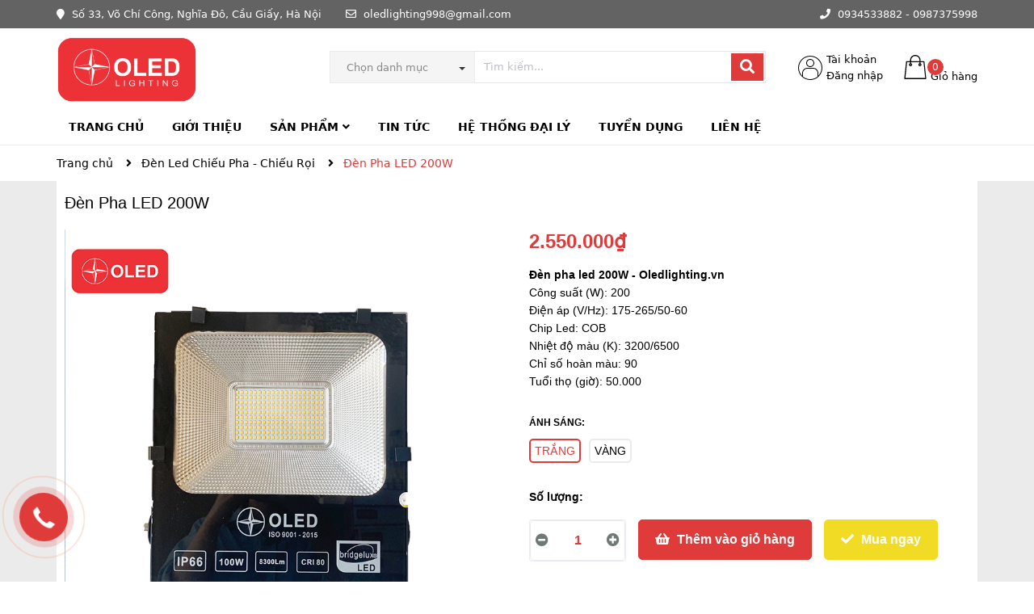

--- FILE ---
content_type: text/css
request_url: https://bizweb.dktcdn.net/100/395/553/themes/776970/assets/index.scss.css?1721816211245
body_size: 4059
content:
.sectionslider{margin-top:15px}@media (max-width: 991px){.s_slider .container{width:100%;padding:0;max-width:unset}}@media (max-width: 991px){.home-slider{margin-bottom:20px}}.home-slider .slick-slide:hover,.home-slider .slick-slide:focus{outline:none;box-shadow:none;border:none}.home-slider .slick-arrow{font-size:0;line-height:0;position:absolute;top:50%;display:block;width:30px;height:30px;padding:0;-webkit-transform:translate(0, -50%);-ms-transform:translate(0, -50%);transform:translate(0, -50%);cursor:pointer;color:transparent;border:none;outline:none;background:transparent;line-height:30px;text-align:center;z-index:2}@media (max-width: 767px){.home-slider .slick-arrow{display:none !important}}.home-slider .slick-arrow.slick-prev{left:-15px;padding-top:2px}.home-slider .slick-arrow.slick-prev:before{content:"";background-image:url(//bizweb.dktcdn.net/100/395/553/themes/776970/assets/prev.svg?1721815863157);height:26px;width:30px;display:block}.home-slider .slick-arrow.slick-next{right:-15px}.home-slider .slick-arrow.slick-next:before{content:"";background-image:url(//bizweb.dktcdn.net/100/395/553/themes/776970/assets/next.svg?1721815863157);height:30px;width:30px;display:block}.home-slider .slick-dots{text-align:center}.home-slider .slick-dots li{display:inline-block}.home-slider .slick-dots li button{border-radius:0;height:10px;width:10px;border:1px solid #e5e5e5;background-color:#fff;padding:0;font-size:0}.home-slider .slick-dots li+li{margin-left:5px}.home-slider .slick-dots li.slick-active button{border-color:#df3b3b;background-color:#df3b3b;border-radius:0;width:10px}.home-slider .slick-slide{margin:0}.home-slider .slick-slide img{margin:0 auto}.home-slider .item{height:100%;position:relative;z-index:1}.home-slider .slick-arrow{font-size:0;line-height:0;position:absolute;top:50%;display:block;width:50px;height:50px;padding:0;-webkit-transform:translate(0, -50%);-ms-transform:translate(0, -50%);transform:translate(0, -50%);cursor:pointer;color:transparent;border:none;outline:none;background:transparent;line-height:50px;text-align:center;z-index:2}.home-slider .slick-arrow.slick-prev{left:0px;padding-top:2px}.home-slider .slick-arrow.slick-prev:before{content:"";background-image:url(//bizweb.dktcdn.net/100/395/553/themes/776970/assets/control_slick.png?1721815863157);height:20px;background-size:100%;width:20px;display:block;position:relative;top:8px;left:8px}.home-slider .slick-arrow.slick-next{right:-30px}.home-slider .slick-arrow.slick-next:before{content:"";background-image:url(//bizweb.dktcdn.net/100/395/553/themes/776970/assets/control_slick.png?1721815863157);height:20px;background-size:100%;width:20px;display:block;-webkit-transform:rotate(180deg);-moz-transform:rotate(180deg);-o-transform:rotate(180deg);-ms-transform:rotate(180deg);transform:rotate(180deg);position:relative;top:13px;left:17px;background-repeat:no-repeat}.home-slider .slick-arrow.slick-next,.home-slider .slick-arrow.slick-prev{align-items:center;justify-content:center;background:#ebebeb;width:40px;height:40px;line-height:40px;border-radius:5px}@media (max-width: 767px){.home-slider .slick-arrow.slick-next,.home-slider .slick-arrow.slick-prev{width:35px;height:35px;line-height:35px;border-radius:35px}}.home-slider .slick-arrow.slick-next:hover,.home-slider .slick-arrow.slick-prev:hover{background:#df3b3b}.home-slider .slick-arrow.slick-next:hover:before,.home-slider .slick-arrow.slick-prev:hover:before{filter:brightness(0) invert(1)}.home-slider .slick-arrow.slick-next.slick-disabled,.home-slider .slick-arrow.slick-prev.slick-disabled{background:#f5f5f5;cursor:default}.home-slider .slick-arrow.slick-next.slick-disabled:before,.home-slider .slick-arrow.slick-prev.slick-disabled:before{filter:brightness(0) invert(1)}.home-slider .slick-arrow.slick-next{right:20%}@media (max-width: 1400px){.home-slider .slick-arrow.slick-next{right:4%}}@media (max-width: 1199px){.home-slider .slick-arrow.slick-next{right:30px}}.home-slider .slick-arrow.slick-next:before{top:8px;left:8px}@media (max-width: 767px){.home-slider .slick-arrow.slick-next:before{top:8px;left:8px;height:15px;width:17px;background-size:contain;background-repeat:no-repeat}}.home-slider .slick-arrow.slick-prev{left:20%}@media (max-width: 1400px){.home-slider .slick-arrow.slick-prev{left:4%}}@media (max-width: 1199px){.home-slider .slick-arrow.slick-prev{left:30px}}@media (max-width: 767px){.home-slider .slick-arrow.slick-prev:before{top:7px;left:9px;height:15px;width:17px;background-size:contain;background-repeat:no-repeat}}.home-slider .slick-dots{position:absolute;bottom:10px;left:0;border-radius:15px;height:24px;align-items:center;display:flex !important;justify-content:center}.home-slider .slick-dots li button{border-radius:0;height:10px;width:10px;border:1px solid #e5e5e5;background-color:#fff}.home-slider .slick-dots li.slick-active button{border-color:#df3b3b;background-color:#df3b3b;border-radius:0;width:10px}.btn_45{padding:0 30px;border-radius:0px;background:#df3b3b;color:#fff;line-height:40px;text-align:center;border:solid 1px #df3b3b}.btn_45:hover{background:#fff;color:#df3b3b}.list-blogs-link{margin-top:30px}.heading h2,.heading h1,.heading h4{font-family:"Arial",sans-serif;font-weight:700;font-size:24px;color:#000;padding:0;margin:0}.heading h2 a,.heading h2 span,.heading h1 a,.heading h1 span,.heading h4 a,.heading h4 span{color:#000}.heading h2 a:hover,.heading h1 a:hover,.heading h4 a:hover{color:#df3b3b}.title_main_page{width:100%;float:left}.title_main_page .h1,.title_main_page h1,.title_main_page h2{display:block;text-align:left;font-family:"Arial",sans-serif;font-size:24px;font-weight:700;color:#000;margin:0;padding:0}.title_main_page p{display:block;text-align:left;font-family:"Arial",sans-serif;font-weight:400;color:#707070;padding:0;font-size:14px;line-height:23px;margin:0px 0 40px}.social-login--facebooks{text-align:center !important;margin-top:30px !important;width:100% !important;float:left !important}.social-login--facebooks a{display:inline-block !important;height:35px !important;margin:0 auto !important;margin:0 auto}.section_category{padding:20px 0 20px;margin-top:20px}.section_category.category_collection{background:#fff;padding-top:0px;margin-top:0px}.section_category .titlecate{border:solid 1px #df3b3b;background:#df3b3b;padding:0 15px;border-bottom:none}.section_category .titlecate h2{padding:0px;margin:0px;font-size:16px;font-weight:700;color:#fff;line-height:40px;text-transform:uppercase}.section_category .titlecate h2 a{color:#fff}.section_category .titlecate h2 a:hover{color:#df3b3b}.section_category .owlnav_cate{border:solid 1px #ebebeb;padding:15px;position:relative}@media (max-width: 991px){.section_category .slick_margin.slick-slider{margin:0 -5px}}@media (max-width: 991px){.section_category .slick_margin .slick-slide{margin:0 5px}}.section_category .owl_category .item_category{float:left;width:100%}.section_category .owl_category .item_category .item{width:100%;float:left;cursor:pointer;border:solid 1px transparent}.section_category .owl_category .item_category .item:hover{border-color:#df3b3b}.section_category .owl_category .item_category .thumb_s{width:100%;float:left;min-height:70px;background:#fff;padding:10px 15px;align-items:center;position:relative;-webkit-transition:all 300ms ease-in-out;-moz-transition:all 300ms ease-in-out;-ms-transition:all 300ms ease-in-out;-o-transition:all 300ms ease-in-out;transition:all 300ms ease-in-out}@media (max-width: 991px){.section_category .owl_category .item_category .thumb_s{padding:5px}}.section_category .owl_category .item_category .thumb_s .image{align-items:center;display:flex;width:100%;text-align:center;float:left;height:120px;line-height:120px;margin-bottom:15px}.section_category .owl_category .item_category .thumb_s .image img{margin:0 auto;max-width:100%;max-height:100%;height:120px}.section_category .owl_category .item_category .thumb_s .image img.loaded{height:unset}.section_category .owl_category .item_category .thumb_s .image img.none{filter:invert(1)}.section_category .owl_category .item_category .thumb_s .info{display:block;float:left;width:100%;text-align:center}.section_category .owl_category .item_category .thumb_s .info h4{padding:0;margin:0;font-family:"Arial",sans-serif;font-size:13px;overflow:hidden;height:22px;text-overflow:ellipsis;white-space:nowrap}.section_category .slick-arrow{font-size:0;line-height:0;position:absolute;top:50%;display:block;width:50px;height:50px;padding:0;-webkit-transform:translate(0, -50%);-ms-transform:translate(0, -50%);transform:translate(0, -50%);cursor:pointer;color:transparent;border:none;outline:none;background:transparent;line-height:50px;text-align:center;z-index:2}.section_category .slick-arrow.slick-prev{left:0px;padding-top:2px}.section_category .slick-arrow.slick-prev:before{content:"";background-image:url(//bizweb.dktcdn.net/100/395/553/themes/776970/assets/control_slick.png?1721815863157);height:20px;background-size:100%;width:20px;display:block;position:relative;top:8px;left:8px}.section_category .slick-arrow.slick-next{right:-30px}.section_category .slick-arrow.slick-next:before{content:"";background-image:url(//bizweb.dktcdn.net/100/395/553/themes/776970/assets/control_slick.png?1721815863157);height:20px;background-size:100%;width:20px;display:block;-webkit-transform:rotate(180deg);-moz-transform:rotate(180deg);-o-transform:rotate(180deg);-ms-transform:rotate(180deg);transform:rotate(180deg);position:relative;top:13px;left:17px;background-repeat:no-repeat}.section_category .slick-arrow{width:30px;filter:invert(1);height:40px}.section_category .slick-arrow.slick-prev{left:auto;right:15px;top:-38px}.section_category .slick-arrow.slick-prev:before{width:30px;left:0;top:10px;background-position:center left}.section_category .slick-arrow.slick-next{right:0px;top:-36px}.section_category .slick-arrow.slick-next:before{width:30px;right:0;left:0;top:10px;background-position:center left}.section_category .slick-arrow.slick-next:hover:before,.section_category .slick-arrow.slick-prev:hover:before{filter:opacity(0.5)}.section_sale_today{padding:30px 0;position:relative}.section_sale_today .titlecate{border:solid 1px #df3b3b;background:#df3b3b;padding:0 15px;border-bottom:none}.section_sale_today .titlecate h2{padding:0px;margin:0px;font-size:16px;font-weight:700;color:#fff;line-height:40px;text-transform:uppercase}.section_sale_today .titlecate h2 a{color:#fff}.section_sale_today .titlecate h2 a:hover{color:#e66767}.section_sale_today .slick-track{border:solid 1px #ebebeb;border-left:0px;margin-left:-2px}.section_sale_today .slick-list{border-left:solid 1px #ebebeb}.section_sale_today .item_product_main{min-height:280px;border:none;border-left:solid 1px #ebebeb}@media (max-width: 767px){.section_sale_today .item_product_main{padding:10px}}@media (min-width: 992px) and (max-width: 1199px){.section_sale_today .item_product_main{min-height:280px}}@media (min-width: 768px) and (max-width: 991px){.section_sale_today .item_product_main{min-height:280px}}@media (max-width: 767px){.section_sale_today .item_product_main{min-height:260px}}@media (max-width: 480px){.section_sale_today .item_product_main{min-height:245px}}.section_sale_today .item_product_main .image_thumb{height:170px}@media (min-width: 992px) and (max-width: 1199px){.section_sale_today .item_product_main .image_thumb{height:174px}}@media (min-width: 768px) and (max-width: 991px){.section_sale_today .item_product_main .image_thumb{height:210px}}@media (max-width: 480px){.section_sale_today .item_product_main .image_thumb{height:180px}}@media (max-width: 320px){.section_sale_today .item_product_main .image_thumb{height:125px}}.section_sale_today .slick-active ~ .slick-active ~ .slick-active ~ .slick-active ~ .slick-active .item_product_main{border-right:none}.section_sale_today .slick-arrow{font-size:0;line-height:0;position:absolute;top:50%;display:block;width:50px;height:50px;padding:0;-webkit-transform:translate(0, -50%);-ms-transform:translate(0, -50%);transform:translate(0, -50%);cursor:pointer;color:transparent;border:none;outline:none;background:transparent;line-height:50px;text-align:center;z-index:2}.section_sale_today .slick-arrow.slick-prev{left:0px;padding-top:2px}.section_sale_today .slick-arrow.slick-prev:before{content:"";background-image:url(//bizweb.dktcdn.net/100/395/553/themes/776970/assets/control_slick.png?1721815863157);height:20px;background-size:100%;width:20px;display:block;position:relative;top:8px;left:8px}.section_sale_today .slick-arrow.slick-next{right:-30px}.section_sale_today .slick-arrow.slick-next:before{content:"";background-image:url(//bizweb.dktcdn.net/100/395/553/themes/776970/assets/control_slick.png?1721815863157);height:20px;background-size:100%;width:20px;display:block;-webkit-transform:rotate(180deg);-moz-transform:rotate(180deg);-o-transform:rotate(180deg);-ms-transform:rotate(180deg);transform:rotate(180deg);position:relative;top:13px;left:17px;background-repeat:no-repeat}.section_sale_today .slick-arrow{width:30px;height:40px}.section_sale_today .slick-arrow.slick-prev{left:auto;right:15px;top:-22px}.section_sale_today .slick-arrow.slick-prev:before{width:30px;left:0;top:10px;background-position:center left;filter:invert(1)}.section_sale_today .slick-arrow.slick-next{right:0px;top:-20px}.section_sale_today .slick-arrow.slick-next:before{width:30px;right:0;left:0;top:10px;background-position:center left;filter:invert(1)}.section_sale_today .slick-arrow.slick-next:hover:before,.section_sale_today .slick-arrow.slick-prev:hover:before{filter:opacity(0.5)}.banner_leng{height:90px;width:100%}.banner_leng.loaded{height:unset}.three_img_banner{width:100%;height:167px}.three_img_banner.loaded{height:unset}@media (min-width: 992px){.block_img_height{height:620px}}.block_img_height.loaded{height:unset}.section_three_banner{padding:0px 0 30px}@media (max-width: 767px){.section_three_banner .col-12:nth-child(2) a{display:block;margin-top:15px;margin-bottom:15px}}.section_product_block{padding-bottom:30px}.section_product_block .title_module{border-bottom:solid 2px #df3b3b}.section_product_block .title_module h2{display:inline-block;background:#ff384b;margin:0;padding:0 15px;border-top-left-radius:5px;border-top-right-radius:5px;line-height:38px;text-transform:uppercase;font-size:18px}@media (max-width: 991px){.section_product_block .title_module h2{font-size:16px}}.section_product_block .title_module h2 a{color:#fff}.section_product_block .title_module h2 a:hover{color:#e66767}.section_product_block .title_module.thoitrang{border-bottom:solid 2px #df3b3b}.section_product_block .title_module.thoitrang h2{background:#df3b3b}.section_product_block .title_module.noithat{border-bottom:solid 2px #4dabee}.section_product_block .title_module.noithat h2{background:#4dabee}.section_product_block .title_module.dienmay{border-bottom:solid 2px #ff505a}.section_product_block .title_module.dienmay h2{background:#ff505a}.section_product_block .ulmenu{display:inline-block;position:relative;float:right;padding-right:50px;margin-top:-34px;max-width:calc(100% - 250px);overflow:hidden;height:25px;text-align:right}@media (max-width: 991px){.section_product_block .ulmenu{display:none}}.section_product_block .ulmenu a{display:inline-block;text-align:right;margin-left:15px;font-size:14px;color:#000;font-weight:500}.section_product_block .ulmenu a:hover{color:#df3b3b}.section_product_block .contentproduct{padding:15px;border:solid 1px #ebebeb;border-top:none}@media (max-width: 767px){.section_product_block .contentproduct{padding:35px 7.5px 0}}.section_product_block .contentproduct .imageblock{width:300px;float:left}@media (max-width: 991px){.section_product_block .contentproduct .imageblock{display:none}}.section_product_block .contentproduct .content_block{float:left;width:calc(100% - 300px);-webkit-width:calc(100% - 300px);-moz-width:calc(100% - 300px);-o-width:calc(100% - 300px);-os-width:calc(100% - 300px)}@media (max-width: 991px){.section_product_block .contentproduct .content_block{width:100%}}.section_product_block .contentproduct .content_block .slick_product .item_product_main{border:none;min-height:307px}@media (max-width: 767px){.section_product_block .contentproduct .content_block .slick_product .item_product_main{padding:10px 7.5px;min-height:250px}}.section_product_block .contentproduct .content_block .slick_product .item_product_main .image_thumb{height:180px}@media (max-width: 991px) and (min-width: 768px){.section_product_block .contentproduct .content_block .slick_product .item_product_main .image_thumb{height:200px}}@media (max-width: 320px){.section_product_block .contentproduct .content_block .slick_product .item_product_main .image_thumb{height:125px}}.section_product_block .slick-arrow{font-size:0;line-height:0;position:absolute;top:50%;display:block;width:50px;height:50px;padding:0;-webkit-transform:translate(0, -50%);-ms-transform:translate(0, -50%);transform:translate(0, -50%);cursor:pointer;color:transparent;border:none;outline:none;background:transparent;line-height:50px;text-align:center;z-index:2}.section_product_block .slick-arrow.slick-prev{left:0px;padding-top:2px}.section_product_block .slick-arrow.slick-prev:before{content:"";background-image:url(//bizweb.dktcdn.net/100/395/553/themes/776970/assets/control_slick.png?1721815863157);height:20px;background-size:100%;width:20px;display:block;position:relative;top:8px;left:8px}.section_product_block .slick-arrow.slick-next{right:-30px}.section_product_block .slick-arrow.slick-next:before{content:"";background-image:url(//bizweb.dktcdn.net/100/395/553/themes/776970/assets/control_slick.png?1721815863157);height:20px;background-size:100%;width:20px;display:block;-webkit-transform:rotate(180deg);-moz-transform:rotate(180deg);-o-transform:rotate(180deg);-ms-transform:rotate(180deg);transform:rotate(180deg);position:relative;top:13px;left:17px;background-repeat:no-repeat}.section_product_block .slick-arrow{width:30px}.section_product_block .slick-arrow.slick-prev{left:auto;right:0px;top:-37px}@media (max-width: 767px){.section_product_block .slick-arrow.slick-prev{top:-59px;right:10px}}.section_product_block .slick-arrow.slick-prev:before{width:30px;left:0;top:10px;background-position:center left}.section_product_block .slick-arrow.slick-next{right:-20px;top:-35px}@media (max-width: 767px){.section_product_block .slick-arrow.slick-next{top:-57px;right:-10px}}.section_product_block .slick-arrow.slick-next:before{width:30px;right:0;left:0;top:10px;background-position:center left}.section_product_block .slick-arrow.slick-next:hover:before,.section_product_block .slick-arrow.slick-prev:hover:before{filter:opacity(0.5)}.section_phukien{margin-bottom:30px}.section_phukien .slick-list{border-left:solid 1px #ebebeb;border-right:solid 1px #ebebeb}.section_phukien .slick-track{border:solid 1px #ebebeb;border-left:0px;margin-left:0px}.section_phukien .item_product_main{min-height:358px;border:none;border-right:solid 1px #ebebeb}@media (max-width: 767px){.section_phukien .item_product_main{padding:10px}}@media (max-width: 1199px) and (min-width: 991px){.section_phukien .item_product_main{min-height:280px}.section_phukien .item_product_main .image_thumb{height:165px}}@media (max-width: 991px) and (min-width: 768px){.section_phukien .item_product_main{min-height:280px}}@media (max-width: 480px) and (min-width: 376px){.section_phukien .item_product_main{min-height:280px}}@media (max-width: 375px){.section_phukien .item_product_main{min-height:280px}}.section_phukien .slick-arrow{font-size:0;line-height:0;position:absolute;top:50%;display:block;width:50px;height:50px;padding:0;-webkit-transform:translate(0, -50%);-ms-transform:translate(0, -50%);transform:translate(0, -50%);cursor:pointer;color:transparent;border:none;outline:none;background:transparent;line-height:50px;text-align:center;z-index:2}.section_phukien .slick-arrow.slick-prev{left:0px;padding-top:2px}.section_phukien .slick-arrow.slick-prev:before{content:"";background-image:url(//bizweb.dktcdn.net/100/395/553/themes/776970/assets/control_slick.png?1721815863157);height:20px;background-size:100%;width:20px;display:block;position:relative;top:8px;left:8px}.section_phukien .slick-arrow.slick-next{right:-30px}.section_phukien .slick-arrow.slick-next:before{content:"";background-image:url(//bizweb.dktcdn.net/100/395/553/themes/776970/assets/control_slick.png?1721815863157);height:20px;background-size:100%;width:20px;display:block;-webkit-transform:rotate(180deg);-moz-transform:rotate(180deg);-o-transform:rotate(180deg);-ms-transform:rotate(180deg);transform:rotate(180deg);position:relative;top:13px;left:17px;background-repeat:no-repeat}.section_phukien .slick-arrow.slick-next,.section_phukien .slick-arrow.slick-prev{align-items:center;justify-content:center;background:#ebebeb;width:40px;height:40px;line-height:40px;border-radius:5px}@media (max-width: 767px){.section_phukien .slick-arrow.slick-next,.section_phukien .slick-arrow.slick-prev{width:35px;height:35px;line-height:35px;border-radius:35px}}.section_phukien .slick-arrow.slick-next:hover,.section_phukien .slick-arrow.slick-prev:hover{background:#df3b3b}.section_phukien .slick-arrow.slick-next:hover:before,.section_phukien .slick-arrow.slick-prev:hover:before{filter:brightness(0) invert(1)}.section_phukien .slick-arrow.slick-next.slick-disabled,.section_phukien .slick-arrow.slick-prev.slick-disabled{background:#f5f5f5;cursor:default}.section_phukien .slick-arrow.slick-next.slick-disabled:before,.section_phukien .slick-arrow.slick-prev.slick-disabled:before{filter:brightness(0) invert(1)}.section_phukien .slick-arrow.slick-next{right:0}.section_phukien .slick-arrow.slick-next:before{top:10px;left:10px}@media (max-width: 767px){.section_phukien .slick-arrow.slick-next:before{top:10px;left:9px;height:15px;width:17px;background-size:contain;background-repeat:no-repeat}}.section_phukien .slick-arrow.slick-prev{left:0}@media (max-width: 767px){.section_phukien .slick-arrow.slick-prev:before{top:7px;left:9px;height:15px;width:17px;background-size:contain;background-repeat:no-repeat}}.section_blog{margin-bottom:40px;position:relative;z-index:10;background:#fff;margin-top:40px}@media (max-width: 767px){.section_blog{padding-top:0}}.section_blog .owl-blog .owl-nav{display:none}.section_blog .owl-blog .owl-dots{display:none}.blogwp .image-blog{width:100%;float:left;margin-bottom:15px}.blogwp .image-blog span{background-color:#df3b3b;text-align:right;padding:0 5px;border-radius:3px;float:left;line-height:19px;position:absolute;top:5px;left:5px;color:#fff}.blogwp .content_blog{width:100%;float:left}.blogwp h3{display:block;color:#000;font-family:'Arial', sans-serif;font-size:14px;font-weight:700;margin:0px 0 10px}.blogwp .post-date{margin-bottom:10px;font-size:14px;text-align:right;line-height:27px;width:100%;float:left}.blogwp .post-date span:first-child{color:#6e7874;float:left;width:100%;text-align:left;line-height:19px}.blocg_item{width:100%;float:left}.row_blog_responsive .blocg_item{width:100%;float:left;margin-bottom:30px}@media (min-width: 1200px){.row_blog_responsive .col-lg-6:nth-child(2n+1){clear:left}}@media (min-width: 992px) and (max-width: 1199px){.row_blog_responsive .col-md-6:nth-child(2n+1){clear:left}}.aside-item{float:left}.slick_margin.slick-slider{margin:0 -15px}.slick_margin .slick-slide{margin:0 15px}@media (min-width: 1200px){.col-lg-2-5{-ms-flex:0 0 20%;flex:0 0 20%;max-width:20%}}.col-lg-2-5 .item_product_main{margin-bottom:10px}@media (max-width: 768px){.odd{padding-right:3px}.even{padding-left:3px}}


--- FILE ---
content_type: text/css
request_url: https://bizweb.dktcdn.net/100/395/553/themes/776970/assets/product_style.scss.css?1721816211245
body_size: 3968
content:
.form_background{width:100%;padding:0 0 0px}.sec_tab{padding:30px 0;overflow:hidden}.overflow-hidden{overflow:hidden}.title-product{color:#000;font-size:20px;line-height:35px;font-family:"Arial";margin:0px 0 15px;font-weight:400;width:100%}@media (max-width: 991px){.title-product{margin-top:0px;line-height:24px;font-size:18px}}.bg_product{background:#fff;padding:10px}.bodywrap{background:#ebebeb}.wrap_image_details{width:100%;float:left;position:relative;z-index:444}.product-detail-left{position:relative}.product-detail-left .wrapbb{width:100%;float:left}.thumb_left{width:100%;float:left}.large-image{width:100%;float:left}.large-image a{min-height:440px;display:flex !important;align-items:center}@media (max-width: 767px){.large-image a{min-height:226px}}.thumb_product_details{width:100%;float:left;position:relative}.thumb_product_details .item a{display:flex;align-items:center;height:90px;margin:0 0 10px;border:solid 1px transparent}.thumb_product_details .item a img{max-height:100%;margin:0 auto}@media (max-width: 767px){.thumb_product_details .item a{height:52px}}.thumb_product_details .item a.active{border-color:#df3b3b}.thumb_product_details .slick-arrow{font-size:0;line-height:0;position:absolute;top:50%;display:block;width:50px;height:50px;padding:0;-webkit-transform:translate(0, -50%);-ms-transform:translate(0, -50%);transform:translate(0, -50%);cursor:pointer;color:transparent;border:none;outline:none;background:transparent;line-height:50px;text-align:center;z-index:2}.thumb_product_details .slick-arrow.slick-prev{left:0px;padding-top:2px}.thumb_product_details .slick-arrow.slick-prev:before{content:"";background-image:url(//bizweb.dktcdn.net/100/395/553/themes/776970/assets/control_slick.png?1721815863157);height:24px;width:24px;display:block;position:relative;top:11px;left:10px;background-repeat:no-repeat}.thumb_product_details .slick-arrow.slick-next{right:-30px}.thumb_product_details .slick-arrow.slick-next:before{content:"";background-image:url(//bizweb.dktcdn.net/100/395/553/themes/776970/assets/control_slick.png?1721815863157);height:24px;width:24px;display:block;-webkit-transform:rotate(180deg);-moz-transform:rotate(180deg);-o-transform:rotate(180deg);-ms-transform:rotate(180deg);transform:rotate(180deg);position:relative;top:13px;left:17px;background-repeat:no-repeat}.thumb_product_details .slick-arrow.slick-next,.thumb_product_details .slick-arrow.slick-prev{align-items:center;justify-content:center;background:#ebebeb;width:30px;height:30px;line-height:30px;border-radius:5px}.thumb_product_details .slick-arrow.slick-next:before,.thumb_product_details .slick-arrow.slick-prev:before{background-size:contain;background-repeat:no-repeat;height:15px}.thumb_product_details .slick-arrow.slick-next:hover,.thumb_product_details .slick-arrow.slick-prev:hover{background:#df3b3b}.thumb_product_details .slick-arrow.slick-next:hover:before,.thumb_product_details .slick-arrow.slick-prev:hover:before{filter:brightness(0) invert(1)}.thumb_product_details .slick-arrow.slick-next.slick-disabled,.thumb_product_details .slick-arrow.slick-prev.slick-disabled{background:#f5f5f5;cursor:default}.thumb_product_details .slick-arrow.slick-next.slick-disabled:before,.thumb_product_details .slick-arrow.slick-prev.slick-disabled:before{filter:brightness(0) invert(1)}.thumb_product_details .slick-arrow.slick-next{right:0;top:42%}@media (max-width: 767px){.thumb_product_details .slick-arrow.slick-next{right:12px}}.thumb_product_details .slick-arrow.slick-next:before{top:7px;left:1px;-webkit-transform:rotate(180deg);-moz-transform:rotate(180deg);-o-transform:rotate(180deg);-ms-transform:rotate(180deg);transform:rotate(180deg)}.thumb_product_details .slick-arrow.slick-prev{top:42%;left:0}@media (max-width: 767px){.thumb_product_details .slick-arrow.slick-prev{left:12px}}.thumb_product_details .slick-arrow.slick-prev:before{top:5px;left:5px}@media (max-width: 767px){.thumb_product_details{margin-bottom:0}}.rte-summary{font-family:"Arial";color:#000;font-size:14px}.rte-summary ul li,.rte-summary ol li{position:relative;padding-left:0px;margin-bottom:0}.social_share_product{display:block;text-align:center}.social_share_product .addthis_inline_share_toolbox{display:inline-block}#btnnewreview{font-size:14px;line-height:25px;font-weight:500;margin:0px;padding:5px 15px !important;background:#df3b3b !important;border:solid 1px #df3b3b !important;display:inline;border-radius:0px;color:#fff}.related-product{margin-bottom:30px;margin-top:80px}@media (max-width: 767px){.related-product .title_module_bbf_border h2{max-width:50%}}@media (max-width: 1199px) and (min-width: 992px){.related-product .product_related .item_product_main .product-thumbnail .image_thumb{height:212px}}@media (max-width: 991px) and (min-width: 768px){.related-product .product_related .item_product_main .product-thumbnail .image_thumb{height:220px}}@media (max-width: 480px) and (min-width: 376px){.related-product .product_related .item_product_main .product-thumbnail .image_thumb{height:180px}}@media (max-width: 375px){.related-product .product_related .item_product_main .product-thumbnail .image_thumb{height:140px}}@media (max-width: 1199px){.zoomContainer{display:none !important}.product-thumb .product-big-wrapper .large-img .zoomWrapper{width:auto !important;height:auto !important}.product-thumb .product-big-wrapper .large-img .zoomWrapper img{position:static !important}}@media (min-width: 1200px){.zoomLens{width:100px !important;height:100px !important}.zoomWrapper{width:100% !important}.zoomContainer{z-index:99 !important}.zoomWrapper img{position:static !important;max-width:100% !important;height:auto !important}.zoomWrapper img ~ img{display:none !important}}@media (max-width: 767px){.zoomWrapper{width:100% !important;height:auto !important}.related-product{margin-top:0px}}.related-product{display:block;float:left;width:100%}.related-product .product_related{margin-top:20px}#recently-viewed-products .image{float:left;width:90px;margin-right:10px}#recently-viewed-products .info{width:calc(100% - 100px);float:right}.zoomWrapper{width:100% !important;height:auto !important}.zoomWrapper img{position:static !important;width:auto !important;height:auto !important;display:block;margin:0 auto}.zoomWrapper img ~ img{display:none !important}.product-tab .title_tab_details{background:#fbfbfb;border:solid 1px #ebebeb;width:100%;padding:0 20px;float:left;position:relative}.product-tab .title_tab_details h3{padding:0;margin:0;font-family:"Arial";font-size:16px;font-weight:400;line-height:45px;color:#000}.product-tab .title_tab_details .star_title{position:absolute;right:20px;top:12px;font-family:"Arial";font-size:14px;color:#000;font-weight:400}.product-tab .title_tab_details .star_title .reviews_details_product{float:left;display:inline-block}.product-tab .title_tab_details .star_title .reviews_details_product .bizweb-product-reviews-badge{margin:0;display:inline-block;float:right;text-align:left}.product-tab .tab_content_details{width:100%;float:left;padding:25px 0}.product-tab .tab_content_details .rte{font-family:"Arial";font-size:14px;color:#898989;line-height:24px}.product-tab .tab_content_details .rte ul,.product-tab .tab_content_details .rte ol{padding-left:20px}.product-tab .tab_content_details .bizweb-product-reviews .title-bl{border-bottom:0px !important}.product-tab .tab_content_details .bizweb-product-reviews .title-bl h4{font-weight:400;font-family:"Arial";font-size:14px;color:#df3b3b}.product-tab .tab_content_details .bizweb-product-reviews #btnnewreview{border-radius:30px}@media (max-width: 991px){.section_wishlist{margin-top:15px}}.section_wishlist .slick-arrow{font-size:0;line-height:0;position:absolute;top:50%;display:block;width:50px;height:50px;padding:0;-webkit-transform:translate(0, -50%);-ms-transform:translate(0, -50%);transform:translate(0, -50%);cursor:pointer;color:transparent;border:none;outline:none;background:transparent;line-height:50px;text-align:center;z-index:2}.section_wishlist .slick-arrow.slick-prev{left:0px;padding-top:2px}.section_wishlist .slick-arrow.slick-prev:before{content:"";background-image:url(//bizweb.dktcdn.net/100/395/553/themes/776970/assets/control_slick.png?1721815863157);height:24px;width:24px;display:block;position:relative;top:11px;left:10px;background-repeat:no-repeat}.section_wishlist .slick-arrow.slick-next{right:-30px}.section_wishlist .slick-arrow.slick-next:before{content:"";background-image:url(//bizweb.dktcdn.net/100/395/553/themes/776970/assets/control_slick.png?1721815863157);height:24px;width:24px;display:block;-webkit-transform:rotate(180deg);-moz-transform:rotate(180deg);-o-transform:rotate(180deg);-ms-transform:rotate(180deg);transform:rotate(180deg);position:relative;top:13px;left:17px;background-repeat:no-repeat}.section_wishlist .slick-arrow{top:60%}@media (max-width: 767px){.section_wishlist .slick-arrow{top:70%}}.section_wishlist .slick-arrow.slick-next,.section_wishlist .slick-arrow.slick-prev{align-items:center;justify-content:center;background:#ebebeb;width:50px;height:50px;line-height:50px;border-radius:5px}@media (max-width: 767px){.section_wishlist .slick-arrow.slick-next,.section_wishlist .slick-arrow.slick-prev{width:35px;height:35px;line-height:35px;border-radius:35px}}.section_wishlist .slick-arrow.slick-next:hover,.section_wishlist .slick-arrow.slick-prev:hover{background:#df3b3b}.section_wishlist .slick-arrow.slick-next:hover:before,.section_wishlist .slick-arrow.slick-prev:hover:before{filter:brightness(0) invert(1)}.section_wishlist .slick-arrow.slick-next.slick-disabled,.section_wishlist .slick-arrow.slick-prev.slick-disabled{background:#f5f5f5;cursor:default}.section_wishlist .slick-arrow.slick-next.slick-disabled:before,.section_wishlist .slick-arrow.slick-prev.slick-disabled:before{filter:brightness(0) invert(1)}.section_wishlist .slick-arrow.slick-next{right:15px}@media (max-width: 767px){.section_wishlist .slick-arrow.slick-next{right:0}.section_wishlist .slick-arrow.slick-next:before{top:10px;left:9px;height:15px;width:17px;background-size:contain;background-repeat:no-repeat}}.section_wishlist .slick-arrow.slick-prev{left:15px}@media (max-width: 767px){.section_wishlist .slick-arrow.slick-prev{left:0}.section_wishlist .slick-arrow.slick-prev:before{top:7px;left:9px;height:15px;width:17px;background-size:contain;background-repeat:no-repeat}}.section_wishlist .owl_product_news{margin:0 -15px}.section_wishlist .owl_product_news .slick-slide{margin:0 15px}.section_wishlist .owl_product_news .slick-slide .item_product_main form{padding:0px}@media (min-width: 1200px){.section_wishlist .owl_product_news .slick-slide .item_product_main form .image_thumb{height:241px}}@media (min-width: 992px) and (max-width: 1199px){.section_wishlist .owl_product_news .slick-slide .item_product_main form .image_thumb{height:188px}}@media (min-width: 768px) and (max-width: 991px){.section_wishlist .owl_product_news .slick-slide .item_product_main form .image_thumb{height:188px}}@media (min-width: 489px) and (max-width: 767px){.section_wishlist .owl_product_news .slick-slide .item_product_main form .image_thumb{height:230px}}@media (min-width: 425px) and (max-width: 480px){.section_wishlist .owl_product_news .slick-slide .item_product_main form .image_thumb{height:163px}}@media (min-width: 376px) and (max-width: 424px){.section_wishlist .owl_product_news .slick-slide .item_product_main form .image_thumb{height:135px}}@media (min-width: 326px) and (max-width: 375px){.section_wishlist .owl_product_news .slick-slide .item_product_main form .image_thumb{height:135px}}@media (max-width: 325px){.section_wishlist .owl_product_news .slick-slide .item_product_main form .image_thumb{height:100px}}@media (max-width: 767px){.section_wishlist .owl_product_news{margin:0 -7.5px}.section_wishlist .owl_product_news .slick-slide{margin:0 7.5px}.section_wishlist .owl_product_news .item_product_main .product-info{padding:0 10px}}.section_kmhot{background:#f5fae9;padding-top:95px;padding-bottom:50px;margin-top:50px;background-repeat:no-repeat;background-position-y:-10px;position:relative;z-index:8}.section_kmhot .title_modules:before{background:#fff}.section_kmhot .title_modules .large{background:#f5fae9}.section_kmhot .slickpro_recent{margin:0 -15px}.section_kmhot .slickpro_recent{margin-bottom:40px;position:relative}@media (min-width: 1200px){.section_kmhot .slickpro_recent:after{background-repeat:no-repeat;background-size:contain;content:"";width:420px;height:495px;position:absolute;right:-130px;top:-135px;z-index:-1;background-image:url("//bizweb.dktcdn.net/100/395/553/themes/776970/assets/bg_kmhot.png?1721815863157")}}.section_kmhot .slickpro_recent .slick-slide{padding:0 15px;margin:15px 0}.section_kmhot .slickpro_recent .slick-slide .item_product_main{padding:10px;border:none}.section_kmhot .slickpro_recent .slick-slide .item_product_main .image_thumb{height:243px}@media (min-width: 992px) and (max-width: 1199px){.section_kmhot .slickpro_recent .slick-slide .item_product_main .image_thumb{height:180px}}@media (min-width: 768px) and (max-width: 991px){.section_kmhot .slickpro_recent .slick-slide .item_product_main .image_thumb{height:180px}}@media (min-width: 489px) and (max-width: 767px){.section_kmhot .slickpro_recent .slick-slide .item_product_main .image_thumb{height:230px}}@media (min-width: 425px) and (max-width: 480px){.section_kmhot .slickpro_recent .slick-slide .item_product_main .image_thumb{height:163px}}@media (min-width: 376px) and (max-width: 424px){.section_kmhot .slickpro_recent .slick-slide .item_product_main .image_thumb{height:135px}}@media (min-width: 326px) and (max-width: 375px){.section_kmhot .slickpro_recent .slick-slide .item_product_main .image_thumb{height:135px}}@media (max-width: 325px){.section_kmhot .slickpro_recent .slick-slide .item_product_main .image_thumb{height:100px}}.section_kmhot .slick-arrow{font-size:0;line-height:0;position:absolute;top:50%;display:block;width:50px;height:50px;padding:0;-webkit-transform:translate(0, -50%);-ms-transform:translate(0, -50%);transform:translate(0, -50%);cursor:pointer;color:transparent;border:none;outline:none;background:transparent;line-height:50px;text-align:center;z-index:2}.section_kmhot .slick-arrow.slick-prev{left:0px;padding-top:2px}.section_kmhot .slick-arrow.slick-prev:before{content:"";background-image:url(//bizweb.dktcdn.net/100/395/553/themes/776970/assets/control_slick.png?1721815863157);height:24px;width:24px;display:block;position:relative;top:11px;left:10px;background-repeat:no-repeat}.section_kmhot .slick-arrow.slick-next{right:-30px}.section_kmhot .slick-arrow.slick-next:before{content:"";background-image:url(//bizweb.dktcdn.net/100/395/553/themes/776970/assets/control_slick.png?1721815863157);height:24px;width:24px;display:block;-webkit-transform:rotate(180deg);-moz-transform:rotate(180deg);-o-transform:rotate(180deg);-ms-transform:rotate(180deg);transform:rotate(180deg);position:relative;top:13px;left:17px;background-repeat:no-repeat}.section_kmhot .slick-arrow.slick-next,.section_kmhot .slick-arrow.slick-prev{align-items:center;justify-content:center;background:#ebebeb;width:50px;height:50px;line-height:50px;border-radius:50px}.section_kmhot .slick-arrow.slick-next:hover,.section_kmhot .slick-arrow.slick-prev:hover{background:#df3b3b}.section_kmhot .slick-arrow.slick-next:hover:before,.section_kmhot .slick-arrow.slick-prev:hover:before{filter:brightness(0) invert(1)}.section_kmhot .slick-arrow.slick-next.slick-disabled,.section_kmhot .slick-arrow.slick-prev.slick-disabled{background:#f5f5f5;cursor:default}.section_kmhot .slick-arrow.slick-next.slick-disabled:before,.section_kmhot .slick-arrow.slick-prev.slick-disabled:before{filter:brightness(0) invert(1)}.section_kmhot .slick-arrow.slick-next{right:15px}.section_kmhot .slick-arrow.slick-prev{left:15px}.tab_h{padding-bottom:25px;poisiton:relative}.tab-wrap .tabs-title{display:inline-block;position:relative;z-index:9;margin:0 0 26px}.tab-wrap .tabs-title li{font-size:2.2rem;font-weight:700;text-transform:uppercase;position:relative;line-height:40px;float:left}.tab-wrap .tabs-title li:before{content:"|";color:#c9c9c9;padding:0 16px;color:#1c1c1c}.tab-wrap .tabs-title li:first-child:before{display:none}.tab-wrap .tabs-title li.current{color:#212121}.tab-wrap .tab-content{position:relative}ul.tabs li{background:none;display:inline-block;cursor:pointer}ul.tabs li.current{color:#000}.tab-content{opacity:0;visibility:hidden;height:0;overflow:hidden}.tab-content.current{opacity:1;visibility:visible;height:auto}.product-tab .tabs-title{margin-bottom:0px;padding-left:0px;text-align:left;border-bottom:solid 1px #ebebeb}@media (max-width: 767px){.product-tab .tabs-title{border-bottom:none}}.product-tab .tab-link{position:relative;display:inline-block;background:#ebebeb;padding:0 15px;border-bottom:0px;margin:0;float:left}@media (max-width: 767px){.product-tab .tab-link{width:100%;border-bottom:solid 1px #ebebeb}}@media (min-width: 300px){.product-tab .tab-link:nth-child(2){margin-left:0px}}@media (min-width: 768px){.product-tab .tab-link:nth-child(3){margin-left:0px}}@media (max-width: 767px){.product-tab .tab-link{margin-bottom:0px}}.product-tab .tab-link h3{color:#000;margin:10px 0px;font-size:18px;font-family:"Arial"}@media (max-width: 767px){.product-tab .tab-link h3{margin:0px 0px 0px;height:35px;line-height:35px;text-align:center;font-size:14px}}.product-tab .tab-link span{color:#000;text-transform:none;text-transform:uppercase;font-size:14px;font-weight:700}@media (max-width: 767px){.product-tab .tab-link span{font-size:14px}}@media (min-width: 300px) and (max-width: 767px){.product-tab .tab-link:before{font-family:'Font Awesome\ 5 Free';font-weight:900;font-size:24px;color:#000;content:"\f107";position:absolute;right:0px;top:6px;content:none}}@media (min-width: 300px) and (max-width: 767px){.product-tab .tab-link.current{padding-bottom:0px;background:#df3b3b}.product-tab .tab-link.current h3{color:#fff;position:relative}.product-tab .tab-link.current h3 span{color:#fff}}@media (min-width: 768px){.product-tab .tab-link.current{padding-bottom:0px;background:#df3b3b}.product-tab .tab-link.current h3{color:#fff;position:relative}.product-tab .tab-link.current h3 span{color:#fff}}.product-tab .tab-link.current:before{font-family:'Font Awesome\ 5 Free';font-weight:900;font-size:24px;color:#fff;content:"\f106";position:absolute;right:0px;top:6px;content:none}.product-tab .tab-link.current .rte{color:#303f39;font-weight:300;font-size:14px;border:solid 0px #ebebeb;border-top:0px}.product-tab li:last-child h3 span:after{content:none}.product-tab .tab-content{padding:0px}.product-tab .tab-content.current .rte{color:#303f39;border-top:none;padding:40px 0px 60px 0px;font-size:14px;font-family:'Arial'}.product-tab .tab-content.current .rte p{color:#000}.product-tab .tab-content.current .rte ol,.product-tab .tab-content.current .rte ul{padding-left:15px}@media (max-width: 1199px){.product-tab .tab-content.current .rte{padding:30px 0 60px 0}}.product-tab .content_extab.current{padding:20px 0px;border-top:0px}.product-tab .content_extab.current .rte{padding:0px 0px}.product-tab .content_extab.current .rte img{max-width:100%}@media (min-width: 300px){.product-tab .content_extab.current .rte{color:#707070;font-weight:400;font-size:14px;width:100%;font-family:"Arial"}.product-tab .content_extab.current .rte img{max-width:100%}}.content_extab{opacity:0;visibility:hidden;height:0;overflow:hidden}.content_extab.current{opacity:1;visibility:visible;height:auto}.wrap_tab_ed{width:100%;float:left;padding:0px 0 0;margin-bottom:20px}.bg_white{background:#fff}.sec_lq .product_related .owl-nav .owl-next,.sec_lq .product_related .owl-nav .owl-prev{top:-65px}@media (max-width: 767px){.sec_lq .product_related .owl-nav .owl-next,.sec_lq .product_related .owl-nav .owl-prev{top:-80px}}@media (min-width: 1200px){.sec_lq .product_related .item_product_main .product-thumbnail .image_thumb{height:216px}}@media (min-width: 992px) and (max-width: 1199px){.sec_lq .product_related .item_product_main .product-thumbnail .image_thumb{height:176px}}@media (min-width: 768px) and (max-width: 991px){.sec_lq .product_related .item_product_main .product-thumbnail .image_thumb{height:230px}}.section_blog{margin-bottom:40px;position:relative;z-index:10;background:#fff;margin-top:40px}@media (max-width: 767px){.section_blog{padding-top:0;margin-top:0}}.section_blog .owl-blog .owl-nav{display:none}.section_blog .owl-blog .owl-dots{display:none}.blogwp .image-blog{width:100%;float:left;margin-bottom:15px}.blogwp .image-blog span{background-color:#df3b3b;text-align:right;padding:0 5px;border-radius:3px;float:left;line-height:19px;position:absolute;top:5px;left:5px;color:#fff}.blogwp .content_blog{width:100%;float:left}.blogwp h3{display:block;color:#000;font-family:'Arial', sans-serif;font-size:14px;font-weight:700;margin:0px 0 10px}.blogwp .post-date{margin-bottom:10px;font-size:14px;text-align:right;line-height:27px;width:100%;float:left}.blogwp .post-date span:first-child{color:#6e7874;float:left;width:100%;text-align:left;line-height:19px}.slick_margin.slick-slider{margin:0 -15px}.slick_margin .slick-slide{margin:0 15px}
